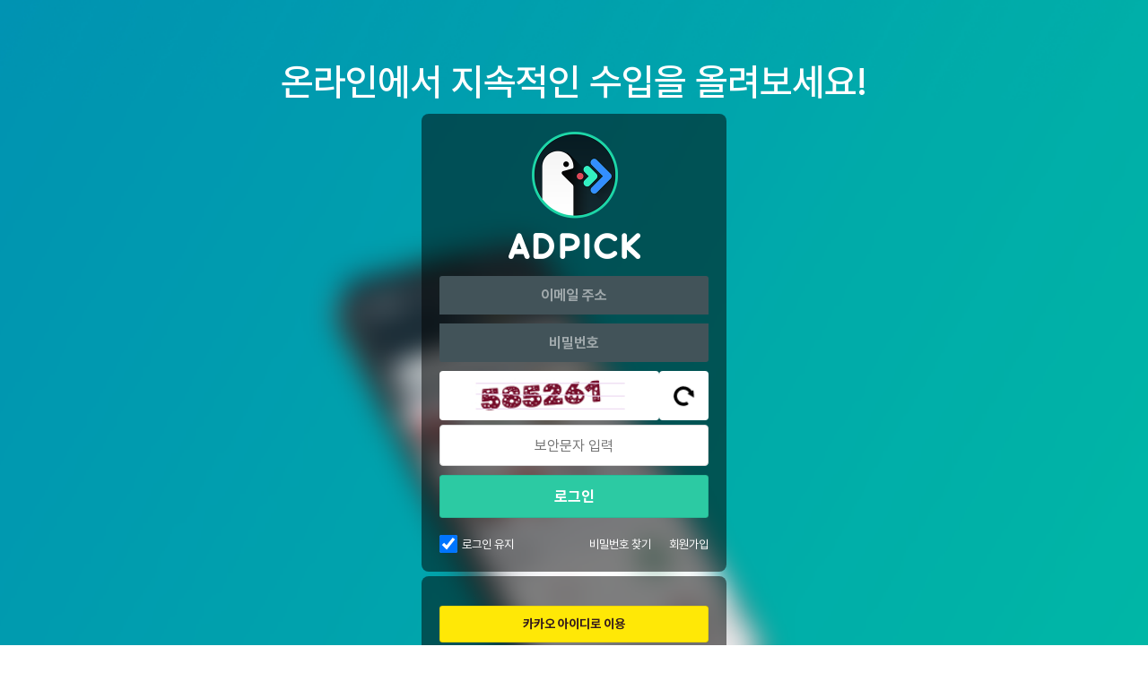

--- FILE ---
content_type: text/html; charset=UTF-8
request_url: https://www.adpick.co.kr/?ac=login&nurl=https%3A%2F%2Fwww.adpick.co.kr%2F%3Fac%3Dknowhow%26kh_category%3D1%26page%3D6
body_size: 65869
content:
<!DOCTYPE html>
<html lang="ko">
<head>
    <!-- Google Tag Manager -->
    <script>(function(w,d,s,l,i){w[l]=w[l]||[];w[l].push({'gtm.start':
                new Date().getTime(),event:'gtm.js'});var f=d.getElementsByTagName(s)[0],
            j=d.createElement(s),dl=l!='dataLayer'?'&l='+l:'';j.async=true;j.src=
            'https://www.googletagmanager.com/gtm.js?id='+i+dl;f.parentNode.insertBefore(j,f);
        })(window,document,'script','dataLayer','GTM-KKDCP3T');</script>
    <!-- End Google Tag Manager -->

	<meta charset="utf-8">
	<title>로그인 | 애드픽</title>
	<meta http-equiv="X-UA-Compatible" content="IE=EDGE" />
	<meta name="naver-site-verification" content="5367db267fcd8a9c746d15f004568a1a2d07aa41"/>
	<meta name="robots" content="ALL">

	<meta name="viewport" content="width=device-width, initial-scale=1.0, maximum-scale=1.0, minimum-scale=1.0, user-scalable=no">

	<!-- facebook metadata -->
    <meta property="og:site_name" content="로그인 | 애드픽">
    <meta property="og:title" content="로그인 | 애드픽">
    <meta property="og:type" content="website">
    <meta property="og:image" content="https://d2nkkkpf88oxbk.cloudfront.net/static/v3.adpick/images/meta_img_02.png">
    <meta property="og:description" content="통장 잔고가 부족하신가요?  지금 바로 가입하시고 재테크를 시작해 보세요!.">

	<!-- twitter metadata -->
	<meta name="twitter:site" content="@adpick">
	<meta name="twitter:creator" content="@adpick">
	<meta name="twitter:url" content="https://www.adpick.co.kr">
	<meta name="twitter:title" content="로그인 | 애드픽">
	<meta name="twitter:description" content="통장 잔고가 부족하신가요?  지금 바로 가입하시고 재테크를 시작해 보세요!.">
	<meta name="twitter:card" content="summary_large_image">
	<meta name="twitter:image" content="https://d2nkkkpf88oxbk.cloudfront.net/static/v3.adpick/images/meta_img_02.png">

	<meta name="keywords" content="애드픽, ADPICK, 앱테크추천, 앱테크, 돈버는앱, 돈버는어플, 앱테크수익, 포인트 현금화, 체험단, 체험단신청, 블로그체험단, 인스타그램체험단, 캐시백, 쇼핑캐시백, 제휴마케팅, 어필리에이트 마케팅, 어필리에이트 수익">
	<meta name="abstract" content="통장 잔고가 부족하신가요?  지금 바로 가입하시고 재테크를 시작해 보세요!.">
	<meta name="subject" content="애드픽 영향력이 수익이 되는 곳">
	<meta name="description" content="통장 잔고가 부족하신가요?  지금 바로 가입하시고 재테크를 시작해 보세요!.">

	<meta name="google-site-verification" content="O78e8bG0nqgYmGA9e4xTF63k_z1dRJzGgxKOCRcfHGk" />
	<meta name="format-detection" content="telephone=no">

	<meta name="apple-mobile-web-app-status-bar-style" content="black">
	<link rel="apple-touch-icon-precomposed" href="https://d2nkkkpf88oxbk.cloudfront.net/static/adpick/images/apple_touch_icon_precomposed.png?1">

	<link rel="apple-touch-startup-image" href="https://d2nkkkpf88oxbk.cloudfront.net/static/adpick/images/apple_touch_startup_image.jpg">
	<link rel="apple-touch-startup-image" href="https://d2nkkkpf88oxbk.cloudfront.net/static/adpick/images/apple_touch_startup_image_640x1136.jpg" media="(device-width: 320px) and (device-height: 568px) and (-webkit-device-pixel-ratio: 2) and (orientation: portrait)">
	<link rel="apple-touch-startup-image" href="https://d2nkkkpf88oxbk.cloudfront.net/static/adpick/images/apple_touch_startup_image_750x1294.jpg" media="(device-width: 375px) and (device-height: 667px) and (-webkit-device-pixel-ratio: 2) and (orientation: portrait)">
	<link rel="apple-touch-startup-image" href="https://d2nkkkpf88oxbk.cloudfront.net/static/adpick/images/apple_touch_startup_image_1242x2148.jpg" media="(device-width: 414px) and (device-height: 736px) and (-webkit-device-pixel-ratio: 3) and (orientation: portrait)">
	<link rel="apple-touch-startup-image" href="https://d2nkkkpf88oxbk.cloudfront.net/static/adpick/images/apple_touch_startup_image_1125x2436.jpg" media="(device-width: 375px) and (device-height: 812px) and (-webkit-device-pixel-ratio: 3) and (orientation: portrait)">
	<link rel="apple-touch-startup-image" href="https://d2nkkkpf88oxbk.cloudfront.net/static/adpick/images/apple_touch_startup_image_1536x2048.jpg" media="(min-device-width: 768px) and (max-device-width: 1024px) and (-webkit-min-device-pixel-ratio: 2) and (orientation: portrait)">

	<meta name="apple-mobile-web-app-title" content="애드픽">

	<link rel="stylesheet" type="text/css" href="https://d2nkkkpf88oxbk.cloudfront.net/css/jquery-ui/minified/jquery-ui.min.css">
	<link rel="stylesheet" type="text/css" href="https://d2nkkkpf88oxbk.cloudfront.net/css/v2.adpick/om-ui.css?20260119@1768785957">


	
	
	
	
	
	


		
		
		
		
	<link rel="stylesheet" type="text/css" href="/res/css/adpick.common.css?20260119@1768785957">
	
			<link rel="stylesheet" type="text/css" href="/res/css/adpick_v3.css?20260119@1768785957">
	
	<link rel="stylesheet" type="text/css" href="/res/css/adpick.hotfix.css?20260119@1768785957">
	<link rel="stylesheet" href="https://cdn.jsdelivr.net/gh/orioncactus/pretendard/dist/web/static/pretendard.css"/>

	<script type="text/javascript" src="https://d2nkkkpf88oxbk.cloudfront.net/static/lib/js/jquery.min.js"></script>
	<script type="text/javascript" src="https://d2nkkkpf88oxbk.cloudfront.net/static/lib/js/jquery-ui.min.js"></script>
	<script type="text/javascript" src="https://d2nkkkpf88oxbk.cloudfront.net/static/lib/js/jquery.cookie.js"></script>
	<script type="text/javascript" src="https://d2nkkkpf88oxbk.cloudfront.net/static/lib/js/jsrender.min_01.js"></script>
	<script type="text/javascript" src="/res/js/common.js?20260119@1768785957"></script>
	<script type="text/javascript" src="https://d2nkkkpf88oxbk.cloudfront.net/static/lib/js/om.custom-ui.js?20260119@1768785957"></script>
	<script type="text/javascript" src="https://d2nkkkpf88oxbk.cloudfront.net/js/adpick/ui.js?20260119@1768785957"></script>
	<script type="text/javascript" src="https://d2nkkkpf88oxbk.cloudfront.net/js/pg/modalpopup.js?20260119@1768785957"></script>
	<script type="text/javascript" src="https://d2nkkkpf88oxbk.cloudfront.net/static/adpick/js/ui.js?20260119@1768785957"></script>
	<script type="text/javascript" src="https://d2nkkkpf88oxbk.cloudfront.net/static/v3.adpick/js/ui.js?20260119@1768785957"></script>
	<script type="text/javascript" src="https://d2nkkkpf88oxbk.cloudfront.net/static/v3.adpick/js/popup.js?20260119@1768785957"></script>

	 
		<!-- 상용버전, 속도와 용량이 최적화됨  -->
		<!-- <script type="text/javascript" src="https://d2nkkkpf88oxbk.cloudfront.net/static/lib/js/vuejs/vue3.2.47.global.js"></script> -->
		<script src="https://d2nkkkpf88oxbk.cloudfront.net/static/lib/js/vuejs/vue@2.js"></script>
		
	<script type="text/javascript" src="https://d2nkkkpf88oxbk.cloudfront.net/static/lib/js/vuejs/vue-clipboard.min.js"></script>
	
	<!-- <script type="text/javascript" src="https://cdn.jsdelivr.net/npm/es6-promise@4/dist/es6-promise.auto.min.js"></script> -->
	<!-- <script src="https://cdnjs.cloudflare.com/ajax/libs/axios/0.18.0/axios.min.js"></script> -->
	<!-- <script type="text/javascript" src="https://cdnjs.cloudflare.com/ajax/libs/url-search-params/1.1.0/url-search-params.js"></script>URLSearchParams polyfill -->
	<!-- <script src="https://cdnjs.cloudflare.com/ajax/libs/babel-polyfill/7.4.4/polyfill.js"></script> -->
	<script type="text/javascript" src="./js/es6-promise.auto.min.js"></script>
	<script type="text/javascript" src="https://d2nkkkpf88oxbk.cloudfront.net/static/lib/js/0.18.0.axios.min_01.js"></script>
	<script type="text/javascript" src="./js/url-search-params.js"></script>
	<script type="text/javascript" src="./js/polyfill.js"></script>

	<script src="/res/vue/dist/app.js?20260119@1768785957"></script>

			

</head>

<body  class="
			body-login			body-page-login  
	MAC Chrome 
	 
	 
">


<!-- Google Tag Manager (noscript) -->
<noscript><iframe src="https://www.googletagmanager.com/ns.html?id=GTM-KKDCP3T" height="0" width="0" style="display:none;visibility:hidden"></iframe></noscript>
<!-- End Google Tag Manager (noscript) -->

	
<div class="modal-popup modal-popup-alert" id="modalPopupAlert">
    <div class="modal">
        <div class="inner">
            <div class="popup-title">
                <h1 class="title" id="modalPopupAlertTitle"></h1>
                <p class="desc" id="modalPopupAlertMsg"></p>
            </div>

            <div class="popup-content" id="modalPopupAlertContent"></div>

            <div class="popup-btn-group">
                <button type="button" class="popup-btn type-cancel" id="modalPopupAlertCancel" onclick="onPopupClose('#modalPopupAlert');">닫기</button>
                <a href="#" target="_blank" class="popup-btn type-confirm" id="modalPopupAlertConfirm">확인</a>
            </div>
        </div>
    </div>
    <div class="modal-popup-bg" onclick="onPopupClose('#modalPopupAlert');"></div>
</div>

<div class="modal-popup modal-popup-alert" id="modalPopupNotLogin">
    <div class="modal">
        <div class="inner">
            <div class="popup-title">
                <h1 class="title">쉽고 빠르게 수익을 내보세요!</h1>
            </div>

            <div class="popup-content">
                <p>회원가입을 하시면 앱을 홍보해<br />수익을 올릴 수 있는 링크가 발급됩니다!<br /><br />놀라운 수익을 낼 수 있는 애드픽을 시작해보세요!</p>
            </div>

            <div class="popup-btn-group">
                <a href="https://www.adpick.co.kr/?ac=login&nurl=https%3A%2F%2Fwww.adpick.co.kr%2F%3Fac%3Dknowhow%26kh_category%3D1%26page%3D6" class="popup-btn type-confirm">5초만에 가입하고 혜택받기</a>
            </div>
        </div>
    </div>
    <div class="modal-popup-bg" onclick="notLoggedUserClose();"></div>
</div>



<!-- 판매형 팝업 -->

<div id="popup-modal-bg" class="popup-modal-bg"></div>

<script>

function notLoggedUser()
{
    onPopupShow('#modalPopupNotLogin',"mac");
}

function notLoggedUserClose()
{
    onPopupClose('#modalPopupNotLogin');
}


function onPopupAlert(title,msg,link,content,className)
{
    var VIEW = {
        popup   : document.querySelector('#modalPopupAlert'),
        title   : document.querySelector("#modalPopupAlertTitle"),
        msg     : document.querySelector("#modalPopupAlertMsg"),
        link    : document.querySelector("#modalPopupAlertConfirm"),
        close   : document.querySelector("#modalPopupAlertCancel"),
        content : document.querySelector("#modalPopupAlertContent")
    };

    var addClass = VIEW.popup.getAttribute('data-addClass');
    if( addClass )
    {
        VIEW.popup.classList.remove(addClass);
    }

    VIEW.title.style.display = "";

    if( title )
    {
        VIEW.title.textContent = title;
    }
    else
    {
        VIEW.title.style.display = "none";
    }

    if( msg )
    {
        VIEW.msg.style.display = "";
        VIEW.msg.innerHTML = msg;
    }
    else
    {
        VIEW.msg.style.display = "none";
    }

    if( content )
    {
        VIEW.content.style.display = "";
        VIEW.content.innerHTML = content;
    }
    else
    {
        VIEW.content.style.display = "none";
    }

    if( link )
    {
        VIEW.link.href = link;
        VIEW.link.style.display = '';
        VIEW.close.style.display = '';
    }
    else
    {
        VIEW.link.style.display = 'none';
        VIEW.close.style.display = '';
    }

    if( className )
    {
        VIEW.popup.classList.add(className);
        VIEW.popup.setAttribute('data-addClass',className);
    }
    else
    {

    }
    onPopupShow('#modalPopupAlert',"mac");
}

function onPopupShow(target){

    var target = document.querySelector(target),
        modal = target.querySelector('.modal'),
        body = document.querySelector('body'),
        modalW = modal.offsetWidth,
        modalH = modal.offsetHeight,
        windowH = window.innerHeight;

    target.classList.add('show');
    body.classList.add('popup-active');
    body.classList.add('body-popup-'+target.id);
    target.setAttribute('data-scrollY',window.pageYOffset);
    document.querySelector('#wrap').style.top = '-'+window.pageYOffset+'px';

    // full 사이즈
    if( target.classList.contains('full') ){

            body.classList.add('full');
            
                        target.querySelector('.modal-popup-bg').style.height = modal.querySelector('.inner').offsetHeight+"px";
                }else{
        body.classList.remove('full');
    }

    // 모달이 화면보다 넘치는 경우
    var appmode = false;
    var mobilemode = false;

    if (appmode && mobilemode) {
        target.classList.remove('overflow');
        target.removeAttribute('style');
        modal.removeAttribute('style');
    } else if (modalH > windowH && !target.classList.contains('full')) {
        target.classList.add('overflow');
        target.style.height = document.body.scrollHeight + 'px';
        modal.style.top = window.pageYOffset + 'px';
        window.addEventListener("resize", popupResizeHeight);
    } else {
        target.classList.remove('overflow');
        target.removeAttribute('style');
        modal.removeAttribute('style');
    }
}

/**
 * overflow popup resize 튕김 대응
 */
function popupResizeHeight() {
    document.querySelector('.overflow .modal').style.top = window.pageYOffset+'px'
}

function onPopupClose(target){

    window.removeEventListener("resize", popupResizeHeight);

    var target = document.querySelector(target),
        modal = target.querySelector('.modal'),
        body = document.querySelector('body');
    body.classList.remove('body-popup-'+target.id);
    body.classList.add('popup-hide');

    setTimeout(function(){
        body.classList.remove('popup-active');
        body.classList.remove('popup-hide');
        body.classList.remove('end');
        body.classList.remove('full');
        target.classList.remove('show','overflow');
        target.removeAttribute('style');
        modal.removeAttribute('style');
    },300);
}
</script>

	
<script>

function onReadTimeUpdate(t, indexno){
	var ajax = $.ajax(
	{
		url: '/apis/msgcenter.php?tac=readTimeUpdate&indexno='+indexno,
		type: 'GET',
		dataType: 'json'
	});

	ajax.done(function(result)
	{
		if(result && t != null)
		{
			location.href = t.href;
		}
	});

	ajax.fail(function(xhr, status, error)
	{

	});
}
</script>


	<!-- wrap -->
	<div id="wrap">

				
<script>
    function AdpickLogin() {
		let captcha_str = $("#captcha_str").val();
		let regex = /^\d{6}$/;

        if (captcha_str == "") {
        	alert("보안문자를 입력해 주세요.");
        	return false;
		} else if (!regex.test(captcha_str)) {
        	alert("보안문자 6자리를 입력해 주세요.");
        	return false;
        } else {
			$("#loginform").submit();
        }
    }
</script>

<div class="loginContainer renew20">

			<p class="login-top-txt">온라인으로 지속적인 수입을 올리세요!</p>
	
    <!-- login -->
    <div id="login" class="pageTpl" style="display:none">
        <div class="loginWrap">
            <div class="loginbox">

                <form name="loginform" id="loginform" method="POST" action="/?ac=proc&tac=login" >

                    <input type="hidden" name="nurl" value="https://www.adpick.co.kr/?ac=knowhow&kh_category=1&page=6">
                    <div class="login formbox1 formboxafter">
                        <div class="forminner">

                            <h1 class="login-logo">
                                <a href="/"><img src="https://d2nkkkpf88oxbk.cloudfront.net/static/adpick/images/login_logo.png" alt="Adpick" width="147" height="142"></a>
                                                            </h1>

                            <fieldset class="infoInput">
                                <legend>로그인 정보 입력</legend>
                                <input type="email" id="memid" name="memid" class="inputtxt email" placeholder="이메일 주소" value="" style="ime-mode:disabled">
                                <input type="password" id="mempwd" name="mempwd" class="inputtxt password" placeholder="비밀번호">
                            </fieldset>

                            <div class="btns">
                                <div class="recaptchawrap">
                                    <div class="img-wrap" >
                                        <div class="img" id="captchaImage">
                                            <img src="/apis/captcha.php" alt="captcha">
                                        </div>
                                        <button type="button" onclick="refreshCaptcha();" class="btn-refresh"><span class="icon-refresh bk"></span> </button>
                                    </div>
                                    <input type="number" class="inputTxt" name="captcha_str" id="captcha_str" class="inputtxt" placeholder="보안문자 입력" maxlength="6" oninput="maxLengthCheck(this)">
                                </div>   
                                
                               
                                <input type="button" value="로그인" class="btnLogin btn" onclick="AdpickLogin()">
                                <!--input type="submit" value="로그인" class="btnLogin btn"-->
                            </div>
                            <script>
                                function refreshCaptcha() {
                                    var captchaImage = document.getElementById('captchaImage');
                                    var newImage = document.createElement('img');
                                    var randomNumber = Math.floor(Math.random() * 1000);
                                    newImage.src = "/apis/captcha.php?" + randomNumber;
                                    newImage.alt = "captcha";
                                   
                                    captchaImage.innerHTML = ''; 
                                    captchaImage.appendChild(newImage); 
                                }

                                function maxLengthCheck(object){
                                    if (object.value.length > object.maxLength){
                                        object.value = object.value.slice(0, object.maxLength);
                                    }    
                                }
                            </script>

                            <div class="autoLoginWrap">
                                <fieldset class="autoLogin">
                                    <legend>자동로그인 체크</legend>
                                    <input type="checkbox" class="inputChk" id="loginChk" name="loginChk" checked="checked" />
                                    <label for="loginChk">로그인 유지</label>
                                </fieldset>

                                <div class="joinlinks">
                                    <a href="#findpw" class="btnpw btn">비밀번호 찾기</a>
                                                                            <a href="#join_normal" class="btnjoin btn">회원가입</a>
                                                                    </div>
                            </div>

                        </div>
                    </div>

                </form>

                                    <div class="login formbox1 formboxafter login-social">
                        <div class="forminner">
                            <div class="btns">
                                <div class="snslogin">

                                    
										<a href="#" onclick="window.open('https://kauth.kakao.com/oauth/authorize?client_id=7d02799f86a14ab00f626ec3faa32a00&redirect_uri=https%3A%2F%2Fwww.adpick.co.kr%2Fapis%2Fsns-callback.php&response_type=code&state=KAKAO_', 'login'); return false;" class="btnKakao btn" id="kakaoBtn">카카오 아이디로 이용</a>
										<a href="#" onclick="window.open('https://nid.naver.com/oauth2.0/authorize?client_id=9MRj8mwyhEGTeMj_OLf0&redirect_uri=https%3A%2F%2Fwww.adpick.co.kr%2Fapis%2Fsns-callback.php&state=NAVER_&response_type=code', 'login'); return false;" class="btnNaver btn" id="naverBtn">네이버 아이디로 이용</a>
										<a href="#" onclick="window.open('https://accounts.google.com/o/oauth2/auth?client_id=371393484416-t9t1v0qcl136pkmma0k37stdf2pqvjcb.apps.googleusercontent.com&redirect_uri=https%3A%2F%2Fwww.adpick.co.kr%2Fapis%2Fsns-callback.php&state=GOOGLE_&scope=https%3A%2F%2Fwww.googleapis.com%2Fauth%2Fuserinfo.profile+https%3A%2F%2Fwww.googleapis.com%2Fauth%2Fuserinfo.email&response_type=code', 'login'); return false;" class="btnGoogle btn" id="gpBtn">구글 아이디로 이용</a>

									
                                </div>
                            </div>
                        </div>
                    </div>
                
            </div>
        </div>
    </div>
    <!-- // login -->

    <!-- join -->
    <div id="join" class="pageTpl" style="display:none">
        <div class="loginWrap ">
            <div class="joinbox">
                <form name="join_form" id="join_form" onSubmit="return false;">
											<input type="hidden" name="certphonedone" id="certphonedone" value=""/>
						<input type="hidden" name="certphonenumber" id="certphonenumber" value=""/>
					

                    <!--자동완성방지용 더미폼-->
                    <input style="display:none">
                    <input type="password" style="display:none">

                    <!--더미폼 끝-->
                    <input type="hidden" name="ptype" id="ptype">
                    <input type="hidden" name="stype" id="stype">
                    <input type="hidden" name="snsId" id="snsId">
                    <input type="hidden" name="shash" id="shash">
                    <input type="hidden" name="tac" id="tac">
                    <input type="hidden" name="gid" id="gid" value="">
                    <input type="hidden" name="itype" id="itype" value="">

                    <div class="join formbox1 formboxafter">
                        <div class="forminner">
                            <p id="joinInfoEmail" class="infotxt1">인증할 수 있는 이메일을 입력해주세요.<br />이메일이 다르면 수익이 지급되지 않습니다.</p>
                            <fieldset class="infoInput">
                                <legend>정보 입력</legend>
                                <div class="row emailwrap">
                                    <input type="text" class="inputtxt" name="email" id="email" value="" placeholder="이메일 주소">
                                </div>

                                <div class="row" id="passwdRow">
                                    <input type="password" class="inputtxt" name="passwd" id="passwd" placeholder="애드픽 비밀번호 (영문, 숫자, 특수문자 조합 8~20자리)">
                                    <span class="pwerror" id="pwlevelResult"></span>
                                </div>
                                <div class="row" id="passwd2Row">
                                    <input type="password" class="inputtxt" name="passwd2" id="passwd2" placeholder="애드픽 비밀번호 확인">
                                </div>

                                <div class="row">
                                    <input type="text" class="inputtxt" id="name" name="name" placeholder="이름">
                                </div>
                                <div class="row" id="companyRow">
                                    <input type="text" class="inputtxt" id="company" name="company" placeholder="회사명">
                                </div>


																	<div class="row diflex" id="phoneRow">
										<div class="frm-cont">
											<input type="text" class="inputtxt" name="phone" id="phone" onKeyUp="chk_Number(this);" placeholder="휴대폰 번호 입력( ‘-’ 생략)" maxlength="11" >
											<button type="button" id="certphoneSend" onclick="SendCertPhone();" class="btn-phone-action">인증번호 받기</button>
										</div>
									</div>
	
									<div class="row diflex">
										<div class="frm-cont">
											<input type="text" class="inputtxt"  name="certphone" placeholder="인증번호(5자리)"  id="certphone"/>
											<button type="button" onclick="CertPhone();" class="btn-phone-action" id="certphonechk" disabled>인증번호 확인</button>
										</div>
	
									</div>
								
                            </fieldset>

                            <!-- 초대 아이디 -->
                            								<div class="infoInput" style="margin-bottom: 30px;">
                                    <input type="text" class="inputtxt" id="invite_affid" name="invite_affid" placeholder="(선택) 초대코드">
                                </div>
							                            <!-- //초대 아이디 -->

                            <div class="agreeChk">
                                <div class="item">
                                    <input type="checkbox" class="inputbox" id="checkAll" name="checkAll" onclick="all_check()"/>
                                    <label for="check_all" class="label">전체 선택</label>
                                </div>
                                <div class="agreeChk-box">
                                    <div class="item">
                                        <input type="checkbox" class="inputbox" id="agreeChk1" name="agreeChk1" />
                                        <label for="agreeChk1" class="label">(필수) 서비스 이용약관 동의</label>
                                        <a href="/?ac=guide&tac=policy1" target="_blank" class="link om-bt-type4 om-bt-white2">보기</a>
                                    </div>
                                    <div class="item">
                                        <input type="checkbox" class="inputbox" id="agreeChk2" name="agreeChk2" />
                                        <label for="agreeChk2" class="label">(필수) 개인정보 처리방침 동의</label>
                                        <a href="/?ac=guide&tac=policy2" target="_blank" class="link om-bt-type4 om-bt-white2">보기</a>
                                        <!-- <div class="term-box">
                                            <div class="term">
                                                <span class="tit">목적</span>
                                                <span class="desc">개인식별, 고객상담, 각종 서비스 제공</span>
                                            </div>
                                            <div class="term">
                                                <span class="tit">항목</span>
                                                <span class="desc">이름, 이메일(소셜 계정 ID), 비밀번호, 휴대전화 번호</span>
                                            </div>
                                            <div class="term">
                                                <span class="tit">보유기간</span>
                                                <span class="desc">회원 탈퇴 시 혹은 1년 이상 미접속 시 즉시 파기</span>
                                            </div>
                                            <div class="term">
                                                <span class="desc" style="padding-top: 10px">※ 개인정보 수집 및 이용에 대한 동의를 거부할 권리가 있으며, 동의 거부 시 회원가입이 제한됩니다.</span>
                                            </div>
                                            
                                        </div> -->
                                        <div class="term-box scroll">
                                            <table>
                                                <tr>
                                                    <th>수집 목적</th>
                                                    <th>수집 항목</th>
                                                    <th>파기</th>
                                                </tr>
                                                <tr>
                                                    <td>회원가입, 개인식별, 고객 응대</td>
                                                    <td>이름, 이메일(소셜 계정 ID), 해독 불가능하게 단방향 암호화된 비밀번호, 휴대전화번호 사업자등록증 (법인회원에 한함)</td>
                                                    <td rowspan="2">회원 탈퇴 시 혹은 1년 이상 미접속 시 즉시 파기</td>
                                                </tr>
                                                <tr>
                                                    <td>출금</td>
                                                    <td>암호화된 주민등록번호(필요 시), 입금 계좌 번호(필요 시)</td>
                                                </tr>
                                                <tr>
                                                    <td>서비스 이용 (공통)</td>
                                                    <td>쿠키, 접속IP, OS버전, 디바이스 정보, 접속환경, 접속일시, 서비스 이용/캠페인 참여 기록,비정상 이용기록, 소셜미디어 연동 시 계정 정보(ID, 매체명, 방문자 수, 팔로워 수 등 필요 시 한함)</td>
                                                    <td rowspan="3">회원 탈퇴 시 혹은 이용 목적 달성 시, 기타 관련 법률에 명시된 기간을 준수하여 파기 <br> 비정상 이용 기록은 가입 계약의 해지일로부터 최소 1년</td>
                                                </tr>
                                                <tr>
                                                    <td>캠페인 참여(클릭형, 조회/도달형, 설치형, 쇼핑메이트 등)  </td>
                                                    <td>홍보 링크 클릭 수, 포스팅 조회/도달 수, 앱 설치/가입 수, 좋아요/댓글, 판매 정보 등 캠페인 참여 후 결과 지표</td>
                                                </tr>
                                                <tr>
                                                    <td>체험단 캠페인 </td>
                                                    <td>배송정보(주소), 쇼핑몰 ID, 리뷰 게재면 캠페인 참여 시 필요한 개인 정보 (예시) 의류 착용 사이즈, 반려동물 유무 등 (실제 참여 시)</td>
                                                </tr>
                                            </table>
                                            
                                        </div>
                                        <div style="margin-top: 10px">
                                            <span class="desc">※ 개인정보 수집 및 이용에 대한 동의를 거부할 권리가 있으며, 동의 거부 시 회원가입이 제한됩니다.</span>
                                        </div>
                                    </div>
                                    <div class="item">
                                        <input type="checkbox" class="inputbox" id="agreeChk3" name="agreeChk3" />
                                        <label for="agreeChk3" class="label">(필수) 만 14세 이상</label>
                                    </div>
                                    <div class="item">
                                        <input type="checkbox" class="inputbox" id="marketing" name="marketing" />
                                        <label for="marketing" class="label">(선택) 마케팅 활용 및 광고성 정보 수신 동의</label>
                                        <a href="/?ac=guide&tac=policy1" target="_blank" class="link om-bt-type4 om-bt-white2">보기</a>
                                    </div>
                                    <div class="item">
                                        <input type="checkbox" class="inputbox" id="newsletter" name="newsletter" />
                                        <label for="newsletter" class="label">(선택) 이메일 뉴스레터 구독 동의</label>
                                    </div>
                                </div>
                            </div>

                            <!-- button -->
                            <div class="btns">
                                <input type="submit" class="btnJoin btn" value="가입하기" id="join_button" data-text="처리중" data-proc="0">
                            </div>
                            <!-- // button -->
                        </div>
                    </div>
                    <div class="gologin">
                        <a href="#" class="link">로그인 페이지로 돌아가기</a>
                    </div>
                </form>
            </div>
        </div>
    </div>
    <!-- // join -->

    <!-- find pw -->
    <div id="findpw" class="pageTpl" style="display:none">
        <div class="loginWrap ">
            <div class="joinbox">
                <form name="findpwdform" method="post" id="findpwdform">
                    <input type="hidden" name="tac" value="findpwd">
                    <div class="join formbox1 formboxafter">
                        <div class="forminner">
                            <p class="infotxt">새로운 비밀번호 등록이 가능한 링크를<br />이메일로 보내드립니다. <br />회원 가입 시 등록한 이메일 주소를 입력해주세요.</p>
                            <fieldset class="infoInput">
                                <legend>정보 입력</legend>
                                <div class="row">
                                    <input type="text" class="inputtxt" name="email" id="email1" placeholder="이메일 주소">
                                </div>
                            </fieldset>
                            <!-- button -->
                            <div class="btns">
                                <input type="submit" class="btnJoin btn" value="비밀번호 재설정" id="resetBtn" data-text="처리중" data-proc="0">
                            </div>
                            <!-- // button -->
                        </div>
                    </div>
                    <div class="gologin">
                        <a href="#" class="link">로그인 페이지로 돌아가기</a>
                    </div>
                </form>
            </div>
        </div>
    </div>
    <!-- // find pw -->

    <!-- email -->
    <div id="confirm" class="pageTpl" style="display:none">
        <div class="loginWrap">
            <div class="emailconfirmbox">
                <div class="emailconfirm formbox1 formboxafter">
                    <div class="forminner">
                        <span class="icon"><img src="https://d2nkkkpf88oxbk.cloudfront.net/webimg/v2.adpick/member/emailconfirm_icon.png" alt="회원 가입 메일"></span>
                        <h2 class="title">회원 가입 메일을 발송하였습니다.</h2>
                        <p class="txt">발송된 <span>메일의 링크를 통해 회원가입을 완료</span>해주세요.</p>
                        <!-- button -->
                        <div class="btns">
                            <a href="http://" target="_blank" class="btnJoin btn">메일 확인하기</a>
                        </div>
                        <!-- // button -->
                    </div>
                </div>
                <div class="gologin">
                    <a href="#" class="link">로그인 페이지로 돌아가기</a>
                </div>
            </div>
        </div>
    </div>
    <!-- // email -->



    <div class="formbox">
        <div id="loading">
            <img src="https://d2nkkkpf88oxbk.cloudfront.net/webimg/activity.gif" alt="" width="32" height="32">
        </div>
    </div>
</div>
<!-- <script type="text/javascript" src="https://ajax.aspnetcdn.com/ajax/jquery.validate/1.11.1/jquery.validate.min.js?1"></script> -->
<script type="text/javascript" src="/js/jquery.validate.min.js?1"></script>
<script src="https://d2nkkkpf88oxbk.cloudfront.net/js/code/jquery.suggestion.js"></script>
<!-- <script src="/js/jquery.pwlevel.js?ver=2019"></script> -->
<script type="text/javascript" src="https://dnh523js9661q.cloudfront.net/apis/adpickPostback.v5.js?v=0410"></script>

<!-- Global site tag (gtag.js) - Google Ads: 765472194 구글검색광고 끝나면 빼자 -->
<script async src="https://www.googletagmanager.com/gtag/js?id=AW-765472194"></script>
<script>
    window.dataLayer = window.dataLayer || [];
    function gtag(){dataLayer.push(arguments);}
    gtag('js', new Date());
    gtag('config', 'AW-765472194');
</script>


<script type="text/javascript">

    var gSnsData  = null;
    var gUserData = {}, gPrevHash = '', gHttpHost = 'www.adpick.co.kr', gNextUrl = 'https://www.adpick.co.kr/?ac=knowhow&kh_category=1&page=6';
    var gAc = 'knowhow', gMd = '', gItype = '';
    var gViewData =
        {
					'#login' 	: '온라인에서 지속적인 수입을 올려보세요!',
		            '#join' 	: '회원가입',
            '#findpw' 	: '비밀번호 찾기',
            '#confirm'	: '회원가입'
        };
    var gViewData2 =
        {
            '#login'    : '님으로부터 애드픽 특별초대를 받았습니다. ',
            '#join'     : '회원가입',
            '#findpw'   : '비밀번호 찾기',
            '#confirm'  : '회원가입'
        };    

    var gMessage =
        {
            EMAIL : '이메일 주소를 입력해주세요.',
            EMAIL_FORMAT : '올바른 이메일 주소를 입력해주세요.',
            PHONE_CONFIRM : '휴대폰인증을 진행해주세요.',
            PASSWD : '암호를 입력해주세요.',
            PASSWD_CK : '영문, 숫자, 특수문자 포함하여 조합해 주세요. ',
            PASSWD_MIN : '8~20자의 영문, 숫자, 특수문자 등 3종류 이상으로 조합해주세요.',
            PASSWD_MATCH : '비밀번호가 일치하지 않습니다.',
            NAME : '한글, 영문, 숫자 띄어쓰기만 입력해주세요.',
            NAME_MIN : '이름은 2자 이상 입력해주세요.',
            AGREE1 : '필수약관에 동의해주세요.',
            AGREE2 : '필수약관에 동의해주세요.',
            AGREE3 : '애드픽은 만 14세 이상 서비스 이용가능 합니다.',
            PHONE : '휴대폰 번호를 입력해주세요',
            PHONE_MIN : '휴대폰 번호를 11자리 입력해주세요.',
            PHONE_MAX : '휴대폰 번호를 11자리 이하로 입력해주세요.',
            CERTPHONE : '인증번호를 입력해주세요.',
            CERTPHONE_MIN : '인증번호 5자리를 입력해주세요.',
            PHONE_REGEX : '휴대폰번호를 확인해주세요.',
            PHONE_CERT : '휴대폰번호인증을 진행해주세요.',

        };

    $(document).ready(function()
    {
        window.onhashchange = onHashChange;

        onHashChange();
        onInitJoinForm();
        onInitFindForm();

        if (gSnsData != null)
        {
            onCheckUser(gSnsData);
        }

        window.onmessage = function(ev)
        {
			// 확장 프로그램이 이상하게 postMessage() 를 보냄 
			if (ev.origin != "chrome-extension://efaidnbmnnnibpcajpcglclefindmkaj" && ev.data.source != "react-devtools-content-script") {
				onCheckUser(JSON.parse(ev.data));
			}
        };
    });

    function all_check(){ //전체 선택
        $('input.inputbox:checkbox').each(function() {
            $(this).prop('checked', $("#checkAll").prop("checked"));
        });
    }

    function getHashInfo()
    {
        var hash = (location.hash == '' || location.hash == '#') ? '#login' : location.hash;
        var temp = hash.split('_');
        var info = {};

        info['hash'] = hash;
        info['view'] = temp[0];
        info['data'] = temp.length == 2 ? temp[1] : '';
        info['text'] = gViewData[temp[0]];
        info['text2'] = gViewData2[temp[0]];

        return info;
    }

    function onHashChange()
    {
        var hashInfo = getHashInfo();

        if('' == '' && getCookie('gclid') != '' && getCookie('join_hash') == '')
        {
            if(hashInfo['hash'] != '#confirm')
            {
                setCookie('join_hash',hashInfo['hash'],1);
                document.location.reload();
            }
        }

        for (var key in gViewData)
        {
            $(key).hide();
        }

        if (gPrevHash == '')
        {
            onFormboxAnimate(hashInfo['view'],hashInfo,true);
        }
        else
        {
            onFormboxAnimate(hashInfo['view'],hashInfo);
        }

        if (hashInfo['view'] == '#join')
        {
            onJoinView(hashInfo['data']);
        }

        gPrevHash = hashInfo['hash'];
    }

    function onJoinView(joinType)
    {
        $('label.error').remove();

        if (joinType !== 'social')
        {
            gUserData = { ptype : joinType == 'company' ? 2 : 1, tac : 'prejoin', stype : 'NONE' };
        }

        var i, k, v, tag, c, d,
            inputList = [ 'ptype', 'stype', 'snsId', 'shash', 'tac', 'email', 'passwd', 'passwd2', 'name', 'company' ],
            checkList = [ 'agreeChk1', 'agreeChk2', 'agreeChk3' ];

        for (i = 0; i < inputList.length; i++)
        {
            k = inputList[i];
            v = (gUserData[k] === undefined || gUserData[k] == null || gUserData[k] == '') ? '' : gUserData[k];
            t = $('#' + k).val(v);

            if (k == 'email')
            {
                c = (v != '') ? '#627379' : '';
                d = (v != '');
                t.css('background-color', c).attr('disabled', d);
            }
        }

        for (i = 0; i < checkList.length; i++)
        {
            k = checkList[i];
            $('#' + k).attr('checked', false);
        }

        if (joinType == 'company')
        {
            $('#companyRow').show();
            $('#joinInfoEmail').hide();
        }
        else
        {
            $('#companyRow').hide();

			if (joinType == 'social') {
				$('#passwdRow').hide();
				$('#passwd2Row').hide();
			}

            if (gUserData['email'] === undefined || gUserData['email'] == null || gUserData['email'] == '')
            {
                $('#joinInfoEmail').show();
            }
            else
            {
                $('#joinInfoEmail').hide();
            }
        }
    }

    $('#join #email').on('keyup', function(){
        var str = $(this).attr('value');
        if( str.match(/\s/g) ) $(this).attr('value',str.replace(/ /g, ''));
    });

    function onCheckUser(data)
    {
        $('.forminner').css('visibility', 'hidden');
        $('.formbox').show();
        $('#loading').show();

        if (typeof(data) == 'string')
        {
            data = $.parseJSON(data);

							// 애플로그인에서 이메일을 안줄 경우
				if (typeof(data['email']) !== "undefined" && data['email'].indexOf("@privaterelay.appleid.com") >= 0) {
					data['email'] = '';
				}
			        }

        $.ajax(
            {
                type 	  : 'post',
                url	 	  : 'https://' + gHttpHost + '/apis/join.php',
                dataType  : 'json',
                xhrFields : { withCredentials : true },
                data	  : { email : data['email'], stype : data['stype'], snsId : data['snsId'], edata : data['edata'], tac : 'check' },
                success	  : function(response)
                {
                    if (response.status == 'success')
                    {
                        gUserData = data;

                        switch (response.userStatus)
                        {
							// 소셜로그인 회원가입
                            case 0 :
                                location.hash = '#join_social';
                                break;

							// 정상 회원 
                            case 1 :
                                location.href = gNextUrl;
                                break;
				
							// 이용정지 기간 회원
							case 95 :
								alert(response.msg);
                                location.href = gNextUrl;
                                break;

							// 영구정지 회원
							case 98 :
								alert(response.msg);
                                location.href = response.redirect_url; 
                                break;
							
							// 탈퇴 회원
							case 99 :
								alert(response.msg);
                                location.href = response.redirect_url; 
                                break;

                            default :
                            {
                                location.href = '/';
                                break;
                            }
                        }
                    }

                    $('.formbox').hide();
                    $('#loading').hide();
                    $('.forminner').css('visibility', 'visible');
                },
                error	  : function(xhr, status, errorThrown)
                {
                    console.log('status : ' + errorThrown);
                }
            });
    }


    $.validator.addMethod("passwordCk",  function( value, element ) {
        return this.optional(element) ||  /^.*(?=.*\d)(?=.*[a-zA-Z])(?=.*[!@#$%^&+=]).*$/.test(value);
    });

    function onInitJoinForm()
    {
        $('#join #email').suggestion();
        // $('#join #passwd').pwlevel();  //보안등급 주석처리 jquery.pwlevel.js

        var joinForm   = $('#join_form');
        var joinButton = $('#join_button');

        if(""!="") {
            $('#join_form #email').val("");
        }

        ////var phonepattern = "/\d{11}/";
        joinForm.validate(
            {
                rules : {
                        email 	  :	{ required : true, email : true },
                        passwd 	  : { required : true, minlength:8, maxlength:20, passwordCk : true },
                        passwd2   : { required : true, minlength:8, maxlength:20, equalTo : '#passwd' },
                        name 	  : { required : true, minlength:2 },
                        agreeChk1 : 'required',
                        agreeChk2 : 'required',
                        agreeChk3 : 'required',
                        phone : { required : true, minlength:11, maxlength: 11,number:true },
                        certphone : { required : true, minlength:5 },
                },

                messages : {
                        email 	  : { required : gMessage['EMAIL'], email : gMessage['EMAIL_FORMAT'] },
                        passwd 	  : { required : gMessage['PASSWD'], minlength : gMessage['PASSWD_MIN'], maxlength : gMessage['PASSWD_MIN'], passwordCk  : gMessage['PASSWD_CK'] },
                        passwd2   : { required : gMessage['PASSWD'], minlength : gMessage['PASSWD_MIN'], maxlength : gMessage['PASSWD_MIN'], equalTo : gMessage['PASSWD_MATCH'] },
                        name 	  : { required : gMessage['NAME'], minlength : gMessage['NAME_MIN'] },
                        agreeChk1 : gMessage['AGREE1'],
                        agreeChk2 : gMessage['AGREE2'],
                        agreeChk3 : gMessage['AGREE3'],
                        phone 	  : { required : gMessage['PHONE'], minlength : gMessage['PHONE_MIN'], maxlength : gMessage['PHONE_MAX'],number : gMessage['PHONE_REGEX'] },
                        certphone : { required : gMessage['CERTPHONE'], minlength : gMessage['CERTPHONE_MIN'] },
                },

                submitHandler : function (frm) {
                    if (joinButton.attr('data-proc') == 1) {
                        return false;
                    }

                    $('#email').attr('disabled', false);
                    $('#name').attr('disabled', false);

                    if ($('#certphonedone').val()==0) {
                        alert('휴대폰 인증을 해주세요');
                        return false;
                    }
                    
                    var phone=$('#phone').val();

                    phone1 = phone.substr(0,3);
                    phone2 = phone.substr(3,4);
                    phone3 = phone.substr(7,4);
                    phone = phone1 +"-"+phone2 +"-"+phone3;

                    var btnTxt = joinButton.attr('data-text');
                    var btnVal = joinButton.val();

                    joinButton.removeClass('om-bt-mint1')
                        .addClass('om-bt-gray1')
                        .attr('data-text', btnVal)
                        .attr('data-proc', 1)
                        .val(btnTxt);

                    $.ajax(
                        {
                            type		: 'post',
                            url			: 'https://' + gHttpHost + '/apis/join.php',
                            dataType 	: 'json',
                            xhrFields 	: { withCredentials: true },
                            data	 	: joinForm.serialize(),
                            success		: function(data)
                            {
                                if (data.status == 'success')
                                {
                                    if ($('#tac').val() == 'postjoin')
                                    {
                                        adpick_webtracking({ site: 'adpick', event: 'registered', match_key: data.affid });
                                        alert(data.msg);
                                        location.href = data.redirect;
                                    }
                                    else
                                    {
                                        var email = encodeURIComponent($('#email').val());

                                        if(data.join_event == "shoppingMate")  //쇼핑메이트 회원가입 메일 발송
                                        {
                                            gtag('event', 'conversion', {'send_to': 'AW-765472194/vZATCMqhrusBEMLbgO0C'});
                                        }
                                        else {
                                            if(data.ptype == 1)  //인플루언서
                                            {
                                                gtag('event', 'conversion', {'send_to': 'AW-765472194/gkhrCOCqtu4BEMLbgO0C'});
                                            }
                                            else //광고주
                                            {
                                                if(gAc == 'adaffiliate')
                                                {
                                                    gtag('event', 'conversion', {'send_to': 'AW-765472194/eC7cCM2NrtwBEMLbgO0C'}); //for 애드픽 쇼핑메이트 - 회원가입 메일 발송 완료
                                                }
                                                else if(gAc == 'advquickad' && gItype == 'quickadP1')
                                                {
                                                    gtag('event', 'conversion', {'send_to': 'AW-765472194/u4whCOSgrdwBEMLbgO0C'}); // for 간편광고 - 회원가입 메일 발송 완료
                                                }
                                                else if(gAc == 'advdashboard' && gMd == '')
                                                {
                                                    gtag('event', 'conversion', {'send_to': 'AW-765472194/tBrJCMK4gd0BEMLbgO0C'}); //for 광고주 사이트 - 바로시작 - 회원가입 메일 발송 완료
                                                }
                                                else //if(gAc == 'advdashboard' && gMd == 'advertiser')
                                                {
                                                    gtag('event', 'conversion', {'send_to': 'AW-765472194/3BRLCMuartwBEMLbgO0C'}); //for 광고주 사이트 - 회원가입 메일 발송 완료
                                                }
                                            }
                                        }

                                        location.replace('/?ac=login&email=' + email + '#confirm');
                                    }
                                }
								else if (data.status == 'reload')
								{
                                    alert(data.msg);
                                    location.replace('/?ac=login');
								}
                                else
                                {
                                    alert(data.msg);

                                    var btnTxt = joinButton.attr('data-text');
                                    var btnVal = joinButton.val();

                                    joinButton.removeClass('om-bt-gray1')
                                        .addClass('om-bt-mint1')
                                        .attr('data-text', btnVal)
                                        .attr('data-proc', 0)
                                        .val(btnTxt);
                                }
                            },
                            error	  	: function(e)
                            {
                                console.log(e);
                            }
                        });
                }
            });
    }

    function onInitFindForm()
    {
        var findpwForm = $("#findpwdform");
        var resetBtn = $('#resetBtn');

        findpwForm.submit(function(ev)
        {
            ev.preventDefault();

            if (resetBtn.attr('data-proc') == 0)
            {
                var btnTxt = resetBtn.attr('data-text');
                var btnVal = resetBtn.val();

                resetBtn.removeClass('om-bt-mint1')

                    .addClass('om-bt-gray1')
                    .attr('data-text', btnVal)
                    .attr('data-proc', 1)
                    .val(btnTxt);

                $.ajax(
                    {
                        type		: 'post',
                        url			: 'https://' + gHttpHost + '/apis/join.php',
                        dataType 	: 'json',
                        xhrFields	: { withCredentials: true },
                        data		: findpwForm.serialize(),
                        success		: function(data)
                        {
                            alert(data.msg);

                            var btnTxt = resetBtn.attr('data-text');
                            var btnVal = resetBtn.val();

                            resetBtn.removeClass('om-bt-gray1')
                                .addClass('om-bt-mint1')
                                .attr('data-text', btnVal)
                                .attr('data-proc', 0)
                                .val(btnTxt);

                            if (data.status == 'success')
                            {
                                location.href="?ac=login";
                            }
                        },
                        error		: function(e)
                        {
                            console.log(e);
                        }
                    });
            }
        });
    }

    function onFormboxAnimate(view,hashInfo,first)
    {
        var duration=first ? 0:300;
        if(!first) $('#loading').show();

        $('.formbox').show();
        $(view + ' .formbox1').removeClass('formboxafter');

        setTimeout(function()
        {   
            $('.login-top-desc').html(hashInfo['text2']);
            $('.login-top-txt').html(hashInfo['text']);
            $('.logoWrap').attr('class','logoWrap');
            $('.logoWrap').addClass(hashInfo['hash'].replace('#',''));

            $(view).show();

            $('.formbox').css(
                {
                    top : $(view + ' .formbox1').offset().top,
                    left : $(view + ' .formbox1').offset().left,
                    width : $(view + ' .formbox1').width(),
                    height : $(view + ' .formbox1').height()
                }).show();

            $('#loading').hide();

            setTimeout(function(){
                $('.formbox').hide();
                $(view + ' .formbox1').addClass('formboxafter');
            },duration);

        },duration);
    };
    var w = $(window).width();
    $(window).resize(function(){
        if ($(window).width()==w) return;
        var hashinfo = getHashInfo();
        console.log(hashinfo['view']);
        $('.formbox').css(
            {
                top : $(hashinfo['view'] + ' .formbox1').offset().top,
                left : $(hashinfo['view'] + ' .formbox1').offset().left,
                width : $(hashinfo['view'] + ' .formbox1').width(),
                height : $(hashinfo['view'] + ' .formbox1').height()
            });
    });

    function chk_Number(object){
        $(object).keyup(function(){
            $(this).val($(this).val().replace(/[^0-9]/g,""));
        });
    }


    function SendCertPhone(){
        var phone=$('#phone').val();
        var email=$("#email").val();

        if($.trim(phone)==""){
            alert("휴대폰 번호를 입력해주세요.");
            return false;
        }
        phone1 = phone.substr(0,3);
        phone2 = phone.substr(3,4);
        phone3 = phone.substr(7,4);
        phone = phone1+"-"+phone2+"-"+phone3;
        
        var regExp = /^0[01](0|1|6|7|8|9)[-](\d{4}|\d{3})[-]\d{4}$/g;
        if(!regExp.test(phone)) {
            alert('휴대폰 번호를 정확하게 입력해주세요.');
            return false;
        }

        if($.trim(email)==""){
            alert("이메일을 입력해주세요.");
            return false;
        }
        
        url='?ac=proc&tac=sendcertphone_join&phone='+phone+"&email="+email;
        $.ajax( url, {
            success: function(result) {
                if (result=='success' || result=='77777') {
                    if (result=='77777') {
                        alert('인증번호는 77777 입니다.');
                    } else {
                        alert('인증번호가 발송되었습니다.');
                    }
                    $('#certphonenumber').val(phone);
                    $('#certnumber').removeClass('hidden');
                    $('#certphonedone').val(0);
                    $('#certphonechk').removeAttr('disabled');
                    $('#certphoneSend').text('다시 받기').addClass('btn-frm-action2');
                }else alert(result);
            }
        });
    }

    function CertPhone(){
        var email=$("#email").val();
        url='?ac=proc&tac=certphone_join&certphone='+$('#certphone').val()+"&phone="+$('#certphonenumber').val()+"&email="+email;
        $.ajax( url, {
            success: function(result) {
                if(result=='success') {
                    alert('인증번호가 확인되었습니다.');
                    $('#certphonedone').val(1);
                    $('#certphonechk').attr('disabled',true).text('확인 완료');
                    $('#certphoneSubmit').removeAttr('disabled');
                    $("#certphone").attr('disabled',true);
                    $("#phone").attr('disabled',true);
                    $('#certphoneSend').hide();
                    return true;
                }
                alert('인증번호가 일치하지 않습니다.');
                return false;
            }
        });
    }
</script>
		

<!-- footer -->
<div id="footer">
							
		
	<div class="footer-inner">
		
		<!-- 카카오채널추가 script -->
		<script src="https://t1.kakaocdn.net/kakao_js_sdk/2.3.0/kakao.min.js"
		integrity="sha384-70k0rrouSYPWJt7q9rSTKpiTfX6USlMYjZUtr1Du+9o4cGvhPAWxngdtVZDdErlh" crossorigin="anonymous"></script>
		<script>
		Kakao.init('d77c1b44c1b0964bf04a036be03d1845'); // 사용하려는 앱의 JavaScript 키 입력
		</script>

		<ul class="footer-links">
			 
								<li><a href="https://ad.adpick.co.kr">광고하기</a></li>
				<!-- <li><a href="/mail/campaign_archive.php?campaign_type=INFLUENCER&page=1">뉴스레터 신청</a></li> -->
								<li><a href="/?ac=bizpartner">매체 제휴 문의</a></li>
				<li><a href="/?ac=guide&tac=policy1">이용약관</a></li>
						<li><a href="/?ac=guide&tac=policy2">개인정보처리방침</a></li>
			<li><a href="javascript:addChannel()" id="add-channel-button"><span class="icon-ch-kakao gtm-btn-kakaoch-footer">카카오채널추가</span></a></li>
					</ul>

		<div class="address-wrap">
			<p class="address" style="word-break: keep-all;">
				(주)오드엠 ㅣ 경기도 성남시 분당구 대왕판교로 660, 유스페이스1 A동 101호, 패스트파이브 판교점 내 109호<br />
				대표이사 : 박무순 ㅣ 사업자등록번호 : 214-88-71058 ㅣ 통신판매업 신고번호 : 2012-서울강남-02916호<br />
				<!--전화번호 : <a href="tel:02-3487-8766">02-3487-8766</a> |-->
				서비스 문의 : <a href="#" onclick="openEmail('help@adpick.co.kr'); return false;">help@adpick.co.kr</a> | 제휴 문의 : <a href="#" onclick="openEmail('manage@oddm.co.kr'); return false;">manage@oddm.co.kr</a> | 광고 문의 : <a href="#" onclick="openEmail('sales@oddm.co.kr'); return false;">sales@oddm.co.kr</a>
			</p>
			<p class="copy">Copyright@2026 ODDM.All rights reserved</p>
		</div>
		<span class="footer-logo icon-logo-visual"></span>
	</div>
</div>
<script>
	function addChannel() {
		Kakao.Channel.addChannel({
			channelPublicId: '_Lxntxbl',
		});
	}
	function openEmail(el) {
        var madilto_email = 'mailto:'+el+"?podgateopenweb";
        window.location.href = madilto_email;
    }
</script>
<!-- // footer -->

	</div>
	<!-- // wrap -->

<script type="text/javascript">
	(function(i,s,o,g,r,a,m){i['GoogleAnalyticsObject']=r;i[r]=i[r]||function(){
	(i[r].q=i[r].q||[]).push(arguments)},i[r].l=1*new Date();a=s.createElement(o),
	m=s.getElementsByTagName(o)[0];a.async=1;a.src=g;m.parentNode.insertBefore(a,m)
	})(window,document,'script','//www.google-analytics.com/analytics.js','ga');

	ga('create', 'UA-46196673-1', 'adpick.co.kr');
    var uid = "";
    if(uid != ''){
        ga('set', 'userId', uid);
    }
	ga('send', 'pageview');

	// Google Code for &#50528;&#46300;&#54589; Conversion Page
	function goPage(url) { location.href=url; }
	/* <![CDATA[ */
	var google_conversion_id = 980805815;
	var google_conversion_language = "en";
	var google_conversion_format = "3";
	var google_conversion_color = "ffffff";
	var google_conversion_label = "AaEHCIG9vwcQt9HX0wM";
	var google_conversion_value = 1000;
	var google_remarketing_only = false;
	/* ]]> */
</script>

<!-- Global site tag (gtag.js) - Google Ads: 765472194 구글검색광고 끝나면 빼자 -->
<script async src="https://www.googletagmanager.com/gtag/js?id=AW-765472194"></script>
<script>
	window.dataLayer = window.dataLayer || [];
    function gtag(){dataLayer.push(arguments);}
	gtag('js', new Date());
	gtag('config', 'AW-765472194');
</script>



<div style="display:none;">
<script type="text/javascript" src="https://www.googleadservices.com/pagead/conversion.js"></script>
<noscript><img height="1" width="1" style="display-style:none;" alt="" src="//www.googleadservices.com/pagead/conversion/980805815/?value=1000&amp;label=AaEHCIG9vwcQt9HX0wM&amp;guid=ON&amp;script=0"/></noscript>
</div>

<!-- 공통 적용 스크립트 , 모든 페이지에 노출되도록 설치. 단 전환페이지 설정값보다 항상 하단에 위치해야함 -->
<script type="text/javascript" src="https://wcs.naver.net/wcslog.js"> </script>
<script type="text/javascript">
if (!wcs_add) var wcs_add={};
wcs_add["wa"] = "s_4e57b80aa92d";
if (!_nasa) var _nasa={};
wcs.inflow();
wcs_do(_nasa);
</script>

<div id="loadingbar"><img src="https://d2nkkkpf88oxbk.cloudfront.net/static/adpick/images/loading.gif" alt="로딩중"></div>

<!-- Facebook Pixel Code # 2017/8/14 sean -->
<script>
!function(f,b,e,v,n,t,s){if(f.fbq)return;n=f.fbq=function(){n.callMethod?
n.callMethod.apply(n,arguments):n.queue.push(arguments)};if(!f._fbq)f._fbq=n;
n.push=n;n.loaded=!0;n.version='2.0';n.queue=[];t=b.createElement(e);t.async=!0;
t.src=v;s=b.getElementsByTagName(e)[0];s.parentNode.insertBefore(t,s)}(window,
document,'script','https://connect.facebook.net/en_US/fbevents.js');

fbq('init', '841065882681427');
//fbq('trackCustom', 'nonLogined_adpick_user',{ ac : 'login',tac:''});
// confirm() function error
</script>
<!-- End Facebook Pixel Code -->

<!-- Kakao Pixel -->
<!-- <script type="text/javascript" charset="UTF-8" src="//t1.daumcdn.net/adfit/static/kp.js"></script> -->
<!-- <script type="text/javascript">
	kakaoPixel('1343818249949301057').pageView();

	</script> -->
<!-- // Kakao Pixel -->

<iframe name=proc width=0 height=0 frameborder=0></iframe>


<script>
</script>

</body>
</html>

<script type="text/javascript" src="https://dnh523js9661q.cloudfront.net/apis/adpick_cps.js?d=7"></script>

<span itemscope="" itemtype="https://schema.org/Organization">
<link itemprop="url" href="https://www.adpick.co.kr">
<a itemprop="sameAs" href="https://blog.naver.com/adpicknews"></a>
<a itemprop="sameAs" href="https://www.facebook.com/adpick/"></a>
</span>

<!-- // WWW1 -->